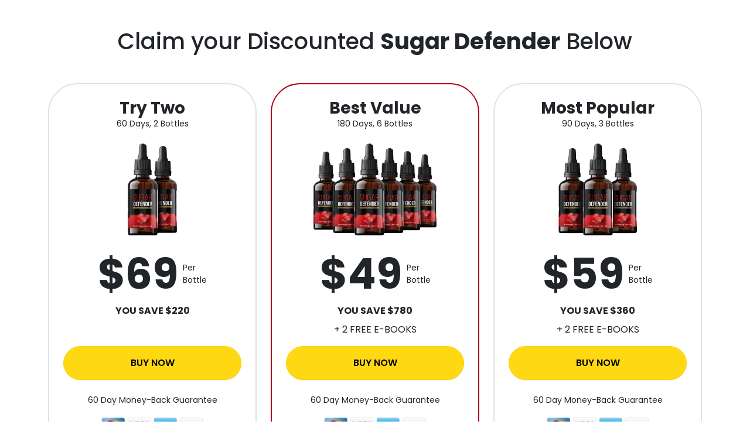

--- FILE ---
content_type: text/html; charset=UTF-8
request_url: https://sugardefender24.com/b/order-now.php?aff_id=23415
body_size: 13087
content:

<!DOCTYPE html>
<html lang="en">
<head>
    <meta charset="utf-8">
    <meta name="viewport" content="width=device-width, initial-scale=1.0">
    <title>Sugar Defender</title>
    <meta name="description" content="This advanced blend of 24 proven ingredients supports healthy glucose levels and natural weight loss">
    <link rel="apple-touch-icon" sizes="180x180" href="/apple-touch-icon.png">
    <link rel="icon" type="image/png" sizes="32x32" href="/favicon-32x32.png">
    <link rel="icon" type="image/png" sizes="16x16" href="/favicon-16x16.png">
    <link rel="manifest" href="/site.webmanifest">
    <link rel="stylesheet" href="/assets/bootstrap/bootstrap.min.css">
    <link rel="stylesheet" href="/assets/css/style.css">

        <!-- Global site tag (gtag.js) - Google Analytics -->
<script async src="https://www.googletagmanager.com/gtag/js?id=G-V9Y9DC7E5H"></script>
<script>
	window.dataLayer = window.dataLayer || [];
	function gtag(){dataLayer.push(arguments);}
	gtag('js', new Date());
	gtag('config', 'G-V9Y9DC7E5H', {});

	window.ga = window.ga || {};

	// config EPC log API
	ga.log = '/epc.php';

	ga.detectAffiliateId = function() {
		const urlParams = new URLSearchParams(window.location.search);
		const path = window.location.pathname;
		if (path.startsWith('/b/')) {
			return urlParams.get('aff_id') || null;
		} else if (path.startsWith('/c/')) {
			return urlParams.get('hop') || null;
		}
		return null;
	}

	ga.setupCustomEventParamsFromCookie = function() {
		const cookie_to_ga = {
			aid: 'affiliate_id',
			domain: 'entry_domain',
			ref: 'initial_referer',
		};
		Object.keys(cookie_to_ga).forEach(function(key) {
			let fullKey = ga.uniqid + '_' + key;
			let cookieValue = ga.getCookie(fullKey);
			if (cookieValue) {
				ga[cookie_to_ga[key]] = cookieValue;
			}
		});
	}

	ga.getCustomEventParams = function() {
		const params = {
			affiliate_id: ga.affiliate_id || null,
			entry_domain: ga.entry_domain || null,
			initial_referer: ga.initial_referer || null
		};
		// Remove keys with null values
		Object.keys(params).forEach(key => {
			if (params[key] === null) {
				delete params[key];
			}
		});
		return params;
	}

	ga.getCrossDomainTrackingCookies = function (returnEncoded = false) {
		const cookieKeys = [
			'sku',
			'price',
			'url',
			'query',
			'type',
			'aid',
			'ref',
			'domain',
		];
		let existingCookies = {
			ga_uniqid: ga.uniqid
		};
		cookieKeys.forEach(function(key) {
			let fullKey = ga.uniqid + '_' + key;
			let cookieValue = ga.getCookie(fullKey);
			if (cookieValue) {
				existingCookies[key] = cookieValue;
			}
		});

		if (returnEncoded) {
			try {
				return btoa(JSON.stringify(ga.getCrossDomainTrackingCookies()))
			} catch (error) {
				return null;
			}
		}

		return existingCookies;
	};

	ga.setupCrossDomainTracking = function() {
		if (typeof cross_domain_tracking === 'undefined' || !cross_domain_tracking) {
			return;
		}
		try {
			const tracking_cookies_json = JSON.parse(cross_domain_tracking);
			const ga_uniqid = tracking_cookies_json.ga_uniqid;
			if (!ga_uniqid || ga.getCookie('ga_uniqid') === ga_uniqid) {
				return;
			}
			ga.setCookie('ga_uniqid', ga_uniqid, 3);
			delete tracking_cookies_json.ga_uniqid;
			for (let key in tracking_cookies_json) {
				if (tracking_cookies_json.hasOwnProperty(key)) {
					let value = tracking_cookies_json[key];
					ga.setCookie(ga_uniqid + '_' + key, value, 3);
				}
			}
		} catch (error) {
			console.error('Unable to parse tracking cookies JSON', error);
		}
	}

	ga.setCookie = function (name, value, days) {
		var expires = "";
		if (days) {
			var date = new Date();
			date.setTime(date.getTime() + (days * 24 * 60 * 60 * 1000));
			expires = "; expires=" + date.toUTCString();
		}
		document.cookie = name + "=" + (value || "") + expires + "; path=/";
	}

	ga.getCookie = function (name) {
		var nameEQ = name + "=";
		var ca = document.cookie.split(';');
		for (var i = 0; i < ca.length; i++) {
			var c = ca[i];
			while (c.charAt(0) == ' ') c = c.substring(1, c.length);
			if (c.indexOf(nameEQ) == 0)
				return c.substring(nameEQ.length, c.length);
		}
		return null;
	}

	ga.logPurchase = function (uniqid, sku, price, url, query, type){
		// JSON data to send
		host = window.location.hostname;
		const $data = {
			uniqid: uniqid,
			action: "purchase",
			url: url,
			type: type,
			sku: sku,
			price: price,
			host: host
		};
		navigator.sendBeacon(ga.log, JSON.stringify($data));
	}

	ga.logBeginCheckout = function (uniqid, sku, url, query){
		// JSON data to send
		host = window.location.hostname;
		const $data = {
			uniqid: uniqid,
			action: "begin_checkout",
			sku: sku,
			url: url,
			query: query,
			host: host
		};
		navigator.sendBeacon(ga.log, JSON.stringify($data));
	}

	ga.ViewItem = function ($itemSKU,$itemValue){
		gtag("event", "view_item", {
			currency: "USD",
			value: $itemValue,
			items: [
				{
					item_id: $itemSKU,
					item_name: "Sugar Defender (" + $itemSKU + ")",
				}],
			...ga.getCustomEventParams()
		});
		console.log("GA4 Track View Item", $itemSKU, $itemValue);
	}

	ga.BeginCheckout = function ($itemSKU,$itemValue){
		gtag("event", "begin_checkout", {
			currency: "USD",
			value: $itemValue,
			items: [
				{
					item_id: $itemSKU,
					item_name: "Sugar Defender (" + $itemSKU + ")",
					quantity: 1,
					price: $itemValue
				}],
			...ga.getCustomEventParams()
		});
		console.log("GA4 Track Begin Checkout", $itemSKU, $itemValue);
	}

	ga.Purchase = function ($order,$itemSKU,$itemValue,$url = false){

		$url = $url || window.location.pathname + encodeURIComponent(window.location.search);

		gtag("event", "purchase", {
			currency: "USD",
			transaction_id: $order,
			value: $itemValue,
			page_location: $url,
			items: [
				{
					item_id: $itemSKU,
					item_name: "Sugar Defender (" + $itemSKU + ")",
					quantity: 1,
					price: $itemValue
				}],
			...ga.getCustomEventParams()
		});

		if(typeof customTracker === 'function'){
			customTracker($order, $itemSKU, $itemValue);
		}

		console.log("GA4 Track Purchase", $order, $itemSKU, $itemValue);
	}

	ga.waitFor = function (variableName, callback) {
		if (typeof ga[variableName] !== 'undefined' && ga[variableName] !== null) {
			callback();
		} else {
			setTimeout(function() {
				ga.waitFor(variableName, callback);
			}, 100);
		}
	}

	document.addEventListener("DOMContentLoaded", function () {
				ga.uniqid = Math.floor(Math.random() * 100000) + Date.now().toString();
		// log visits for Earning per Click computing
		ga.url = window.location.pathname;
		ga.query = encodeURIComponent(window.location.search || '');
		ga.affiliate_id = ga.detectAffiliateId();
		ga.initial_referer = document.referrer;
		ga.entry_domain = window.location.hostname;

		// ga.logVisit;
		ga.setCookie('ga_uniqid', ga.uniqid, 3);

				ga.ViewItem("SDF02", 138);
				ga.ViewItem("SDF06", 294);
				ga.ViewItem("SDF03", 177);
		
		ga.buttons = document.getElementsByClassName('addToCart');
		for(var i = 0; i < ga.buttons.length; i++) {
			ga.buttons[i].addEventListener('click', (e)  => {
				ga.BeginCheckout(e.target.dataset.sku, e.target.dataset.price);
				ga.setCookie(ga.uniqid + '_sku', e.target.dataset.sku, 3);
				ga.setCookie(ga.uniqid + '_price', e.target.dataset.price, 3);
				ga.setCookie(ga.uniqid + '_type', "bank", 3);
				ga.setCookie(ga.uniqid + '_url', ga.url, 3);
				ga.setCookie(ga.uniqid + '_query', ga.query, 3);
				ga.setCookie(ga.uniqid + '_aid', ga.affiliate_id, 3);
				ga.setCookie(ga.uniqid + '_ref', ga.initial_referer, 3);
				ga.setCookie(ga.uniqid + '_domain', ga.entry_domain, 3);

				ga.logBeginCheckout(ga.uniqid, e.target.dataset.sku, window.location.pathname, encodeURIComponent(window.location.search));

				try {
					let encodedTrackingCookies = ga.getCrossDomainTrackingCookies(true);
					let anchorElement = (e.target.tagName.toLowerCase() === 'a') ? e.target : e.target.closest('a');
					if (anchorElement) {
						let currentHref = anchorElement.getAttribute('href');
						if (currentHref) {
							let url = new URL(currentHref);
							url.searchParams.set('etc', encodedTrackingCookies);
							anchorElement.setAttribute('href', url);
						}
					}
				} catch (error) {
					console.error('Error on setting cross domain tracking anchor params', error);
				}

				if(typeof window[e.target.dataset.callback] === 'function'){
					window[e.target.dataset.callback](e);
				}
			}, false);
		}
		
			});
</script>
              <script src='//cbtb.clickbank.net/?vendor=sugardef' type="text/javascript"></script>
    <link rel="stylesheet" href="/assets/css/flip-price-boxes.css">

    
  




  


  
</head>
<body data-disable-user-interaction>
        
<section class="py-5">
        <div class="container">
            <div class="row">
                <div class="col-12 text-center">
                    <!-- <h1 class="heading-2 mb-5">Claim your Discounted <span class="fw-bold">Sugar Defender</span> Below <br> While Stock Lasts</h1> -->
                    <h1 class="heading-2 mb-5">Claim your Discounted <span class="fw-bold">Sugar Defender</span> Below</h1>
                                    </div>
            </div>
            <div class="row">
        <div class="col-12 col-md-4 mb-4 mb-md-0 order-3 order-md-1">
        <div class="theme-border-radius border border-2 border-gray text-center p-4">
            <h3 class="mb-0 fw-bold">Try Two</h3>
            <p class="small mb-0">60 Days, 2 Bottles</p>
            <div class="col-9 mx-auto py-3">
                <picture>
                    <source srcset="/assets/img/SUGARDEFENDERx2-500px.webp" type="image/webp">
                    <img src="/assets/img/SUGARDEFENDERx2-500px.png" alt="Sugar Defender 2 Bottle" class="img-fluid">
                </picture>
            </div>
            <div class="d-flex justify-content-center align-items-center">
                <h4 class="display-2 fw-bold">$69</h4>
                <div class="ms-2 pb-2 small">
                    <span class="d-block text-start">Per</span>
                    <span class="d-block text-start">Bottle</span>
                </div>
            </div>
            
            <p class="fw-bold mb-2">YOU SAVE $220</p>
            <p class="text-white d-none d-md-block">No bonuses</p>
            <div class="col-12 text-center mb-4">
                <a 
                    class="cta addToCart btn-new btn-primary-new d-block px-0" 
                    data-sku = "SDF02"
                    data-price = "138"
                    data-link-type = "vsl-cta"
                    data-link-index = "2"
                    data-callback = "ctaEvents"
                    href="https://sugardef.pay.clickbank.net/?cbitems=11&cbfid=55480&template=two&exitoffer=exit" 
                    target="_blank"
                >Buy Now</a>    
            </div>
            <p class="small mb-3">60 Day Money-Back Guarantee</p>
            <div class="col-7 mx-auto mb-3">
                <picture>
                    <source srcset="/assets/img/cards.webp" type="image/webp">
                    <img src="/assets/img/cards.png" alt="Card" class="img-fluid">
                </picture> 
            </div>
            <p class="mb-1">TOTAL:  <span class="text-decoration-line-through">$358</span> <span class="fw-bold">$138</span></p>
            <p class="fw-bold mb-0">+ SHIPPING</p>
        </div>
    </div>
        <div class="col-12 col-md-4 mb-4 mb-md-0 order-1 order-md-2">
        <div class="theme-border-radius border-primary-new text-center p-4">
            <h3 class="mb-0 fw-bold">Best Value</h3>
            <p class="small mb-0">180 Days, 6 Bottles</p>
            <div class="col-9 mx-auto py-3">
                <picture>
                    <source srcset="/assets/img/SUGARDEFENDERx6-500px.webp" type="image/webp">
                    <img src="/assets/img/SUGARDEFENDERx6-500px.png" alt="Sugar Defender 6 Bottle" class="img-fluid">
                </picture> 
            </div>
            <div class="d-flex justify-content-center align-items-center">
                <h4 class="display-2 fw-bold">$49</h4>
                <div class="ms-2 pb-2 small">
                    <span class="d-block text-start">Per</span>
                    <span class="d-block text-start">Bottle</span>
                </div>
            </div>
            
            <p class="fw-bold mb-2">YOU SAVE $780</p>
            <p>+ 2 FREE E-BOOKS</p>
            <div class="col-12 text-center mb-4">
                <a 
                    class="cta addToCart btn-new btn-primary-new d-block px-0" 
                    data-sku = "SDF06"
                    data-price = "294"
                    data-link-type = "vsl-cta"
                    data-link-index = "6"
                    data-callback = "ctaEvents"
                    href="https://sugardef.pay.clickbank.net/?cbitems=3&cbfid=57583&template=six&exitoffer=exit" 
                    target="_blank"
                >Buy Now</a>                
            </div>
            <p class="small mb-3">60 Day Money-Back Guarantee</p>
            <div class="col-7 mx-auto mb-3">
                <picture>
                    <source srcset="/assets/img/cards.webp" type="image/webp">
                    <img src="/assets/img/cards.png" alt="Card" class="img-fluid">
                </picture> 
            </div>
            <p class="mb-1">TOTAL: <span class="text-decoration-line-through">$1074</span> <span class="fw-bold">$294</span></p>
            <p class="fw-bold mb-0">+ FREE US SHIPPING</p>
        </div>
    </div>
        <div class="col-12 col-md-4 mb-4 mb-md-0 order-2 order-md-3">
        <div class="theme-border-radius h-100 border border-2 border-gray text-center p-4">
            <h3 class="mb-0 fw-bold">Most Popular</h3>
            <p class="small mb-0">90 Days, 3 Bottles</p>
            <div class="col-9 mx-auto py-3">
                <picture>
                    <source srcset="/assets/img/SUGARDEFENDERx3-500px.webp" type="image/webp">
                    <img src="/assets/img/SUGARDEFENDERx3-500px.png" alt="Sugar Defender 3 Bottle" class="img-fluid">
                </picture> 
            </div>
            <div class="d-flex justify-content-center align-items-center">
                <h4 class="display-2 fw-bold">$59</h4>
                <div class="ms-2 pb-2 small">
                    <span class="d-block text-start">Per</span>
                    <span class="d-block text-start">Bottle</span>
                </div>
            </div>
            
            <p class="fw-bold mb-2">YOU SAVE $360</p>
            <p>+ 2 FREE E-BOOKS</p>
            <div class="col-12 text-center mb-4">
                <a 
                    class="cta addToCart btn-new btn-primary-new d-block px-0" 
                    data-sku = "SDF03"
                    data-price = "177"
                    data-link-type = "vsl-cta"
                    data-link-index = "3"
                    data-callback = "ctaEvents"
                    href="https://sugardef.pay.clickbank.net/?cbitems=2&cbfid=55479&template=three&exitoffer=exit" 
                    target="_blank"
                >Buy Now</a> 
            </div>
            <p class="small mb-3">60 Day Money-Back Guarantee</p>
            <div class="col-7 mx-auto mb-3">
                <picture>
                    <source srcset="/assets/img/cards.webp" type="image/webp">
                    <img src="/assets/img/cards.png" alt="Card" class="img-fluid">
                </picture> 
            </div>
            <p class="mb-1">TOTAL: <span class="text-decoration-line-through">$537</span> <span class="fw-bold">$177</span></p>
            <p class="fw-bold mb-0">+ FREE US SHIPPING</p>  
        </div>
    </div>
    <div class="col-12 text-center mt-sm-3 order-4">
        <p>Our customers say <span class="fw-bold me-2">4.98/5</span> <img src="/assets/img/stars.png" alt="Stars" class="img-fluid pb-2"> <span class="ms-2">based on 2000+ reviews</span></p>
        <div><a href="#reviews" class="text-dark">View Reviews</a> | <a href="#faqs" class="text-dark">View FAQ’s</a></div>
    </div>
</div>        </div>
    </section>

    <section class="py-sm-5">
        <div class="container">
            <div class="row">
                <div class="col-12 col-sm-10 mx-auto text-center">
                    <div class="bg-light theme-border-radius p-4 p-md-5">
                        <h2 class="heading-2 mb-5">The #1 Rated Blood Sugar Formula</h2>
                                                <p>Sugar Defender has helped thousands safely assist their blood sugar and drop pounds... <br>Quickly, easily and from home.</p>
                        <p>Despite this, I fully understand if you're still uncertain. So to take the risk out of ordering...</p>
                        <p class="mb-5">Every bottle of Sugar Defender comes with a full 60-day guarantee. You can try it out and see its support effect on your blood sugar with absolutely no-risk whatsoever!</p>
                        <p class="fw-semibold fs-5 fst-italic">Tom Green Creator, Sugar Defender</p>
                        <div class="col-5 mx-auto">
                            <picture class="img-fluid">
                                <source srcset="/assets/img/signature.webp" type="image/webp">
                                <img src="/assets/img/signature.png" alt="Signature" class="img-fluid">
                            </picture>
                        </div>
                    </div>
                    
                </div>
            </div>
        </div>
    </section>

    <section class="py-5">
        <div class="container">
            <div class="row">
                <div class="col-12">
                    <div class="theme-border-radius blue-dark-bg text-white p-4 p-md-5">
                        <div class="col-12 col-sm-10 col-md-8 mx-auto py-5">
                            <h2 class="heading-2 text-center mb-5">Order 6 Bottles Or 3 Bottles And Get <span class="fw-bold">2 Free Bonuses</span>!</h2>
                            <div class="theme-border-radius-sm blue-light-bg d-md-flex p-4 p-md-5 mb-4 align-items-center">
                                <div class="col-5 col-md-3 mx-auto mb-4 mb-md-0">
                                    <picture class="img-fluid">
                                        <source 
                                            media="(min-width: 500px)" 
                                            srcset="/assets/img/book1.jpg">
                                        <source
                                            srcset="/assets/img/book1-m.jpg">
                                        <img 
                                            srcset="/assets/img/book1-m.jpg 200w, /assets/img/book1.jpg 600w" 
                                            sizes="(max-width: 500px) 200px, 600px"
                                            src="/assets/img/book1.jpg"
                                            alt="Free Bonus Ultimate Tea Remedies"
                                            class="img-fluid theme-border-radius-sm">                                    </picture>
                                </div>
                                <div class="col-9 mx-auto ps-md-5 text-center text-md-start">
                                    <h3 class="heading-3">Free Bonus #1</h3>
                                    <p class="heading-4">The Ultimate Tea Remedies</p>
                                    <p class="small mb-0">(instant download)</p>
                                </div>
                            </div>
                            <div class="theme-border-radius-sm blue-light-bg d-md-flex p-4 p-md-5 align-items-center">
                                <div class="col-5 col-md-3 mx-auto mb-4 mb-md-0">
                                    <picture class="img-fluid">
                                        <source 
                                            media="(min-width: 500px)" 
                                            srcset="/assets/img/book2.jpg">
                                        <source
                                            srcset="/assets/img/book2-m.jpg">
                                        <img 
                                            srcset="/assets/img/book2-m.jpg 200w, /assets/img/book2.jpg 600w" 
                                            sizes="(max-width: 500px) 200px, 600px"
                                            src="/assets/img/book2.jpg"
                                            alt="Free Bonus Learn How to Manage Diabetes"
                                            class="img-fluid theme-border-radius-sm">
                                    </picture>
                                </div>
                                <div class="col-9 mx-auto ps-md-5 text-center text-md-start">
                                    <h3 class="heading-3">Free Bonus #2</h3>
                                    <p class="heading-4">Learn How to Manage Diabetes</p>
                                    <p class="small mb-0">(instant download)</p>
                                </div>
                            </div>
                            <div class="text-center mt-4 mt-sm-5"><a href="#prices-2" class="btn-new btn-primary-new d-block d-sm-inline-block">Order Now</a></div>
                        </div>
                    </div>
                </div>
            </div>
        </div>
    </section>

    <section class="py-sm-5">
        <div class="container">
            <div class="row">
                <div class="col-12 col-sm-10 mx-auto text-center">
                    <h2 class="heading-2 mb-4 mb-sm-5">Inside Every <span class="fw-bold">Sugar Defender</span> Drop You'll Find:</h2>
                    <p class="mb-5">8 Carefully-Selected Ingredients That Support Healthy Blood Sugar Levels, Including:</p>
                </div>

                <div class="col-12 col-xl-10 mx-auto text-center">
                    <div class="row justify-content-center">
                        <div class="col-6 col-sm-4 col-lg-3 mb-5">
                            <div class="bg-light theme-border-radius p-2-5">
                                <img src="/assets/img/i-eleuthero.jpg" alt="Eleuthero" class="img-fluid theme-border-radius-sm">
                            </div>
                            <p class="fw-bold heading-4 my-1">Eleuthero</p>
                            <p class="mb-0 small">Increases Energy and Reduces Fatigue</p>
                        </div>
                        <div class="col-6 col-sm-4 col-lg-3 mb-5">
                            <div class="bg-light theme-border-radius p-2-5">
                                <img src="/assets/img/i-coleus.jpg" alt="Coleus" class="img-fluid theme-border-radius-sm">
                            </div>
                            <p class="fw-bold heading-4 my-1">Coleus</p>
                            <p class="mb-0 small">Fat Burning Aid</p>
                        </div>
                        <div class="col-6 col-sm-4 col-lg-3 mb-5">
                            <div class="bg-light theme-border-radius p-2-5">
                                <img src="/assets/img/i-maca-root.jpg" alt="Maca Root" class="img-fluid theme-border-radius-sm">
                            </div>
                            <p class="fw-bold heading-4 my-1">Maca Root</p>
                            <p class="mb-0 small">Boosts Your Energy</p>
                        </div>
                        <div class="col-6 col-sm-4 col-lg-3 mb-5">
                            <div class="bg-light theme-border-radius p-2-5">
                                <img src="/assets/img/i-african-mango.jpg" alt="African Mango" class="img-fluid theme-border-radius-sm">
                            </div>
                            <p class="fw-bold heading-4 my-1">African Mango</p>
                            <p class="mb-0 small">Fat Burning Agent</p>
                        </div>
                        <div class="col-6 col-sm-4 col-lg-3 mb-5 mb-lg-0">
                            <div class="bg-light theme-border-radius p-2-5">
                                <img src="/assets/img/i-guarana.jpg" alt="Guarana" class="img-fluid theme-border-radius-sm">
                            </div>
                            <p class="fw-bold heading-4 my-1">Guarana</p>
                            <p class="mb-0 small">Stimulates Your Metabolism</p>
                        </div>
                        <div class="col-6 col-sm-4 col-lg-3 mb-5 mb-lg-0">
                            <div class="bg-light theme-border-radius p-2-5">
                                <img src="/assets/img/i-gymnema.jpg" alt="Gymnema" class="img-fluid theme-border-radius-sm">
                            </div>
                            <p class="fw-bold heading-4 my-1">Gymnema</p>
                            <p class="mb-0 small">Supports Healthy Heart & Blood Sugar</p>
                        </div>
                        <div class="col-6 col-sm-4 col-lg-3">
                            <div class="bg-light theme-border-radius p-2-5">
                                <img src="/assets/img/i-ginseng-root.jpg" alt="Ginseng" class="img-fluid theme-border-radius-sm">
                            </div>
                            <p class="fw-bold heading-4 my-1">Ginseng</p>
                            <p class="mb-0 small">Supports Healthy Blood Glucose</p>
                        </div>
                        <div class="col-6 col-sm-4 col-lg-3">
                            <div class="bg-light theme-border-radius p-2-5">
                                <img src="/assets/img/i-chromium-picolinate.jpg" alt="Chromium" class="img-fluid theme-border-radius-sm">
                            </div>
                            <p class="fw-bold heading-4 my-1">Chromium</p>
                            <p class="mb-0 small">Controls Blood Glucose Levels</p>
                        </div>
                    </div>
                </div>
            </div>
        </div>
    </section>

    <section class="py-5">
        <div class="container">
            <div class="row">
                <div class="col-12">
                    <div class="theme-border-radius red-gradient-bg text-white d-md-flex p-4 p-sm-5 align-items-center d-flex flex-wrap">
                        <div class="col-12 col-md-7 order-2 order-md-1 px-lg-5 text-center text-md-start">
                            <h2 class="heading-3 mb-4">Every 6 Bottles Order <br> Gets FREE Shipping Too!</h2>
                            <p>*96% Of Customers Order 6 Bottles (Our Recommended Option)</p>
                            <p>60-Day Money Back Guarantee 100% Satisfaction Guaranteed</p>
                            <div class="mt-4 mt-sm-5"><a href="#prices-2" class="btn-new btn-primary-new d-block d-sm-inline-block">Order Now</a></div>
                       </div>
                       <div class="col-12 col-md-5 mx-auto order-1 order-md-2 mb-4 mb-md-0 px-lg-5">
                            <picture class="img-fluid">
                                <source 
                                    media="(min-width: 500px)" 
                                    srcset="/assets/img/1bottle-fruits.webp"
                                    type="image/webp">
                                <source
                                    srcset="/assets/img/1bottle-fruits-m.webp"
                                    type="image/webp">
                                <source 
                                    media="(min-width: 500px)" 
                                    srcset="/assets/img/1bottle-fruits.png"
                                    type="image/png">
                                <source
                                    srcset="/assets/img/1bottle-fruits-m.png"
                                    type="image/png">
                                <img 
                                    srcset="/assets/img/1bottle-fruits-m.png 500w, /assets/img/1bottle-fruits.png 800w" 
                                    sizes="(max-width: 500px) 500px, 800px"
                                    src="/assets/img/1bottle-fruits.png"
                                    alt="1 Bottles of Sugar Defender with fruits"
                                    class="img-fluid">
                            </picture>
                        </div>
                    </div>
                </div>
            </div>
        </div>
    </section>

    <section id="reviews" class="py-sm-5">
        <div class="container">
            <div class="row">
                <div class="col-12 col-sm-10 mx-auto">
                    <h2 class="text-center heading-2 mb-5">Real Customers <br> Real Life Changing Results</h2>
                </div>
                <div class="col-12 col-sm-10 mx-auto d-flex flex-wrap mb-5">
                    <div class="col-6 col-md-3 px-1 mb-2 mb-md-0">
                        <picture class="img-fluid">
                            <source media="(min-width: 500px)" srcset="/assets/img/person5.jpg">
                            <img src="/assets/img/person5-m.jpg" alt="Person Holding Sugar Defender" class="img-fluid theme-border-radius">
                        </picture>
                    </div>
                    <div class="col-6 col-md-3 px-1 mb-2 mb-md-0">
                        <picture class="img-fluid">
                            <source media="(min-width: 500px)" srcset="/assets/img/person1.jpg">
                            <img src="/assets/img/person1-m.jpg" alt="Person 2 Holding Sugar Defender" class="img-fluid theme-border-radius">
                        </picture>
                    </div>
                    <div class="col-6 col-md-3 px-1">
                        <picture class="img-fluid">
                            <source media="(min-width: 500px)" srcset="/assets/img/person2.jpg">
                            <img src="/assets/img/person2-m.jpg" alt="Person 3 Holding Sugar Defender" class="img-fluid theme-border-radius">
                        </picture>
                    </div>
                    <div class="col-6 col-md-3 px-1">
                        <picture class="img-fluid">
                            <source media="(min-width: 500px)" srcset="/assets/img/person4.jpg">
                            <img src="/assets/img/person4-m.jpg" alt="Person 4 Holding Sugar Defender" class="img-fluid theme-border-radius">
                        </picture>
                    </div>
                </div>
                <div class="col-12 position-relative faqs-bg pb-5">
                    <div class="col-12 col-sm-10 mx-auto mb-4 position-relative z-1 pt-5 pt-md-0">
                        <div class="bg-white theme-border-radius d-flex flex-wrap p-4 p-md-5 align-items-center text-center text-md-start">
                            <div class="col-4 mx-auto col-md-2 text-center mb-4 mb-md-0">
                                <img src="/assets/img/sean.jpg" alt="Sean Review" class="img-fluid rounded-circle">
                            </div>
                            <div class="col-12 col-md-9 ps-md-5">
                                <p class="fst-italic">“Very happy with the results. My blood sugar is stable and I have more energy. Product is great. Looked up helpful plants, vitamins and minerals and started buying them separately, but found this product and all were included!”</p>
                                <p><span class="fw-bold">Sean B.</span> - North Carolina, USA</p>
                                <p class="mb-0"><img src="/assets/img/stars.png" alt="5 Stars" class="img-fluid pb-2"> <span class="pt-1 ps-2">Verified Purchase</span></p>
                            </div>
                        </div>
                    </div>
                    <div class="col-12 col-sm-10 mx-auto mb-4 position-relative z-1">
                        <div class="bg-white theme-border-radius d-flex flex-wrap p-4 p-md-5 align-items-center text-center text-md-start">
                            <div class="col-4 mx-auto col-md-2 text-center mb-4 mb-md-0">
                                <img src="/assets/img/sabine.jpg" alt="Sabine Review" class="img-fluid rounded-circle">
                            </div>
                            <div class="col-12 col-md-9 ps-md-5">
                                <p class="fst-italic">“I really like this product! I've been taking another blood sugar support product for several years that is much more expensive and I thought I'd give this a try. Works just as well as the more expensive but yes, for less cost!! Thank you!”</p>
                                <p><span class="fw-bold">Sabine S.</span> - Arizona, USA</p>
                                <p class="mb-0"><img src="/assets/img/stars.png" alt="5 Stars" class="img-fluid pb-2"> <span class="pt-1 ps-2">Verified Purchase</span></p>
                            </div>
                        </div>
                    </div>
                    <!-- <div class="col-12 col-sm-10 mx-auto mb-4 position-relative z-1">
                        <div class="bg-white theme-border-radius d-flex flex-wrap p-4 p-md-5 align-items-center text-center text-md-start">
                            <div class="col-4 mx-auto col-md-2 text-center mb-4 mb-md-0">
                                <img src="/assets/img/sabine.jpg" alt="sabine Review" class="img-fluid rounded-circle">
                            </div>
                            <div class="col-12 col-md-9 ps-md-5">
                                <p class="fst-italic">“I give this supplement 5 stars. It does everything it claims to do! My sugar is down from 200's plus to 123 to 140 I have lost 6 pounds without even really trying or changing my diet! Now, If I watch my diet and sugar, I see myself possibly lowering my sugar enough to get off prescription sugar meds... I have been taking this supplement for a little over a month. I love it! I have tried so many supplements and they did not work. This one does!!!”</p>
                                <p><span class="fw-bold">Sabine G.</span> - Texas, USA</p>
                                <p class="mb-0"><img src="/assets/img/stars.png" alt="5 Stars" class="img-fluid pb-2"> <span class="pt-1 ps-2">Verified Purchase</span></p>
                            </div>
                        </div>
                    </div> -->
                    <!-- <div class="col-12 col-sm-10 mx-auto position-relative z-1 mb-md-5">
                        <div class="bg-white theme-border-radius d-flex flex-wrap p-4 p-md-5 align-items-center text-center text-md-start">
                            <div class="col-4 mx-auto col-md-2 text-center mb-4 mb-md-0">
                                <img src="/assets/img/robert.jpg" alt="robert Review" class="img-fluid rounded-circle">
                            </div>
                            <div class="col-12 col-md-9 ps-md-5">
                                <p class="fst-italic">“ I have tried this for almost 3 months already. It worked!!! It did lower my blood sugars. And it's a great value as I have tried another product that costs more than twice and did not work as well as this Sugar Defender herbal supplement. Recommend!”</p>
                                <p><span class="fw-bold">Robert B.</span> - California, USA</p>
                                <p class="mb-0"><img src="/assets/img/stars.png" alt="5 Stars" class="img-fluid pb-2"> <span class="pt-1 ps-2">Verified Purchase</span></p>
                            </div>
                        </div>
                    </div> -->
                </div>
            </div>
        </div>
    </section>

    <section id="prices-2" class="py-5">
        <div class="container">
            <div class="row">
                <div class="col-12 text-center">
                    <!-- <h2 class="heading-2 mb-5">Take advantage of this limited offer to stock up on <span class="fw-bold">Sugar Defender</span> while supplies last!</h2> -->                    
                    <h1 class="heading-2 mb-5">Claim your Discounted <span class="fw-bold">Sugar Defender</span> Below</h1>

                                    </div>
            </div>
            <!-- <div class="row">
        <div class="col-12 col-md-4 mb-4 mb-md-0 order-3 order-md-1">
        <div class="theme-border-radius border border-2 border-gray text-center p-4">
            <h3 class="mb-0 fw-bold">Try Two</h3>
            <p class="small mb-0">60 Days, 2 Bottles</p>
            <div class="col-9 mx-auto py-3">
                <picture>
                    <source srcset="/assets/img/SUGARDEFENDERx1-500px.webp" type="image/webp">
                    <img src="/assets/img/SUGARDEFENDERx1-500px.png" alt="Sugar Defender 1 Bottle" class="img-fluid">
                </picture>
            </div>
            <div class="d-flex justify-content-center align-items-center">
                <h4 class="display-2 fw-bold">$69</h4>
                <div class="ms-2 pb-2 small">
                    <span class="d-block text-start">Per</span>
                    <span class="d-block text-start">Bottle</span>
                </div>
            </div>
            
            <p class="fw-bold mb-2">YOU SAVE $220</p>
            <p class="text-white d-none d-md-block">No bonuses</p>
            <div class="col-12 text-center mb-4">
                <a 
                    class="cta addToCart btn-new btn-primary-new d-block px-0" 
                    data-sku = "SDF02"
                    data-price = "138"
                    data-link-type = "vsl-cta"
                    data-link-index = "2"
                    data-callback = "ctaEvents"
                    href="https://sugardef.pay.clickbank.net/?cbitems=11&cbfid=55480&template=two&exitoffer=exit" 
                    target="_blank"
                >Add to cart</a>    
            </div>
            <p class="small mb-3">60 Day Money-Back Guarantee</p>
            <div class="col-7 mx-auto mb-3">
                <picture>
                    <source srcset="/assets/img/cards.webp" type="image/webp">
                    <img src="/assets/img/cards.png" alt="Card" class="img-fluid">
                </picture> 
            </div>
            <p class="mb-1">TOTAL: <span class="fw-bold">$138</span></p>
            <p class="fw-bold mb-0">+ SHIPPING</p>
        </div>
    </div>
        <div class="col-12 col-md-4 mb-4 mb-md-0 order-1 order-md-2">
        <div class="theme-border-radius border-primary-new text-center p-4">
            <h3 class="mb-0 fw-bold">Best Value</h3>
            <p class="small mb-0">180 Days, 6 Bottles</p>
            <div class="col-9 mx-auto py-3">
                <picture>
                    <source srcset="/assets/img/SUGARDEFENDERx6-500px.webp" type="image/webp">
                    <img src="/assets/img/SUGARDEFENDERx6-500px.png" alt="Sugar Defender 6 Bottle" class="img-fluid">
                </picture> 
            </div>
            <div class="d-flex justify-content-center align-items-center">
                <h4 class="display-2 fw-bold">$49</h4>
                <div class="ms-2 pb-2 small">
                    <span class="d-block text-start">Per</span>
                    <span class="d-block text-start">Bottle</span>
                </div>
            </div>
            
            <p>+ 2 FREE E-BOOKS</p>
            <div class="col-12 text-center mb-4">
                <a 
                    class="cta addToCart btn-new btn-primary-new d-block px-0" 
                    data-sku = "SDF06"
                    data-price = "294"
                    data-link-type = "vsl-cta"
                    data-link-index = "6"
                    data-callback = "ctaEvents"
                    href="https://sugardef.pay.clickbank.net/?cbitems=3&cbfid=57583&template=six&exitoffer=exit" 
                    target="_blank"
                >Add to cart</a>                
            </div>
            <p class="small mb-3">60 Day Money-Back Guarantee</p>
            <div class="col-7 mx-auto mb-3">
                <picture>
                    <source srcset="/assets/img/cards.webp" type="image/webp">
                    <img src="/assets/img/cards.png" alt="Card" class="img-fluid">
                </picture> 
            </div>
            <p class="mb-1">TOTAL: <span class="fw-bold">$294</span></p>
            <p class="fw-bold mb-0">+ FREE US SHIPPING</p>
        </div>
    </div>
        <div class="col-12 col-md-4 mb-4 order-2 order-md-3">
        <div class="theme-border-radius border border-2 border-gray text-center p-4">
            <h3 class="mb-0 fw-bold">Most Popular</h3>
            <p class="small mb-0">90 Days, 3 Bottles</p>
            <div class="col-9 mx-auto py-3">
                <picture>
                    <source srcset="/assets/img/SUGARDEFENDERx3-500px.webp" type="image/webp">
                    <img src="/assets/img/SUGARDEFENDERx3-500px.png" alt="Sugar Defender 3 Bottle" class="img-fluid">
                </picture> 
            </div>
            <div class="d-flex justify-content-center align-items-center">
                <h4 class="display-2 fw-bold">$59</h4>
                <div class="ms-2 pb-2 small">
                    <span class="d-block text-start">Per</span>
                    <span class="d-block text-start">Bottle</span>
                </div>
            </div>
            
            <p>+ 2 FREE E-BOOKS</p>
            <div class="col-12 text-center mb-4">
                <a 
                    class="cta addToCart btn-new btn-primary-new d-block px-0" 
                    data-sku = "SDF03"
                    data-price = "177"
                    data-link-type = "vsl-cta"
                    data-link-index = "3"
                    data-callback = "ctaEvents"
                    href="https://sugardef.pay.clickbank.net/?cbitems=2&cbfid=55479&template=three&exitoffer=exit" 
                    target="_blank"
                >Add to cart</a> 
            </div>
            <p class="small mb-3">60 Day Money-Back Guarantee</p>
            <div class="col-7 mx-auto mb-3">
                <picture>
                    <source srcset="/assets/img/cards.webp" type="image/webp">
                    <img src="/assets/img/cards.png" alt="Card" class="img-fluid">
                </picture> 
            </div>
            <p class="mb-1">TOTAL: <span class="fw-bold">$177</span></p>
            <p class="fw-bold mb-0">+ FREE US SHIPPING</p>
        </div>
    </div>
    <div class="col-12 text-center mt-sm-3 order-4">
        <p>Our customers say <span class="fw-bold me-2">4.98/5</span> <img src="/assets/img/stars.png" alt="Stars" class="img-fluid pb-2"> <span class="ms-2">based on 2000+ reviews</span></p>
        <div><a href="#reviews" class="text-dark">View Reviews</a> | <a href="#faqs" class="text-dark">View FAQ’s</a></div>
    </div>
</div> -->
            <div class="row">
        <div class="col-12 col-md-4 mb-4 mb-md-0 order-3 order-md-1">
        <div class="theme-border-radius border border-2 border-gray text-center p-4">
            <h3 class="mb-0 fw-bold">Try Two</h3>
            <p class="small mb-0">60 Days, 2 Bottles</p>
            <div class="col-9 mx-auto py-3">
                <picture>
                    <source srcset="/assets/img/SUGARDEFENDERx2-500px.webp" type="image/webp">
                    <img src="/assets/img/SUGARDEFENDERx2-500px.png" alt="Sugar Defender 2 Bottle" class="img-fluid">
                </picture>
            </div>
            <div class="d-flex justify-content-center align-items-center">
                <h4 class="display-2 fw-bold">$69</h4>
                <div class="ms-2 pb-2 small">
                    <span class="d-block text-start">Per</span>
                    <span class="d-block text-start">Bottle</span>
                </div>
            </div>
            
            <p class="fw-bold mb-2">YOU SAVE $220</p>
            <p class="text-white d-none d-md-block">No bonuses</p>
            <div class="col-12 text-center mb-4">
                <a 
                    class="cta addToCart btn-new btn-primary-new d-block px-0" 
                    data-sku = "SDF02"
                    data-price = "138"
                    data-link-type = "vsl-cta"
                    data-link-index = "2"
                    data-callback = "ctaEvents"
                    href="https://sugardef.pay.clickbank.net/?cbitems=11&cbfid=55480&template=two&exitoffer=exit" 
                    target="_blank"
                >Buy Now</a>    
            </div>
            <p class="small mb-3">60 Day Money-Back Guarantee</p>
            <div class="col-7 mx-auto mb-3">
                <picture>
                    <source srcset="/assets/img/cards.webp" type="image/webp">
                    <img src="/assets/img/cards.png" alt="Card" class="img-fluid">
                </picture> 
            </div>
            <p class="mb-1">TOTAL:  <span class="text-decoration-line-through">$358</span> <span class="fw-bold">$138</span></p>
            <p class="fw-bold mb-0">+ SHIPPING</p>
        </div>
    </div>
        <div class="col-12 col-md-4 mb-4 mb-md-0 order-1 order-md-2">
        <div class="theme-border-radius border-primary-new text-center p-4">
            <h3 class="mb-0 fw-bold">Best Value</h3>
            <p class="small mb-0">180 Days, 6 Bottles</p>
            <div class="col-9 mx-auto py-3">
                <picture>
                    <source srcset="/assets/img/SUGARDEFENDERx6-500px.webp" type="image/webp">
                    <img src="/assets/img/SUGARDEFENDERx6-500px.png" alt="Sugar Defender 6 Bottle" class="img-fluid">
                </picture> 
            </div>
            <div class="d-flex justify-content-center align-items-center">
                <h4 class="display-2 fw-bold">$49</h4>
                <div class="ms-2 pb-2 small">
                    <span class="d-block text-start">Per</span>
                    <span class="d-block text-start">Bottle</span>
                </div>
            </div>
            
            <p class="fw-bold mb-2">YOU SAVE $780</p>
            <p>+ 2 FREE E-BOOKS</p>
            <div class="col-12 text-center mb-4">
                <a 
                    class="cta addToCart btn-new btn-primary-new d-block px-0" 
                    data-sku = "SDF06"
                    data-price = "294"
                    data-link-type = "vsl-cta"
                    data-link-index = "6"
                    data-callback = "ctaEvents"
                    href="https://sugardef.pay.clickbank.net/?cbitems=3&cbfid=57583&template=six&exitoffer=exit" 
                    target="_blank"
                >Buy Now</a>                
            </div>
            <p class="small mb-3">60 Day Money-Back Guarantee</p>
            <div class="col-7 mx-auto mb-3">
                <picture>
                    <source srcset="/assets/img/cards.webp" type="image/webp">
                    <img src="/assets/img/cards.png" alt="Card" class="img-fluid">
                </picture> 
            </div>
            <p class="mb-1">TOTAL: <span class="text-decoration-line-through">$1074</span> <span class="fw-bold">$294</span></p>
            <p class="fw-bold mb-0">+ FREE US SHIPPING</p>
        </div>
    </div>
        <div class="col-12 col-md-4 mb-4 mb-md-0 order-2 order-md-3">
        <div class="theme-border-radius h-100 border border-2 border-gray text-center p-4">
            <h3 class="mb-0 fw-bold">Most Popular</h3>
            <p class="small mb-0">90 Days, 3 Bottles</p>
            <div class="col-9 mx-auto py-3">
                <picture>
                    <source srcset="/assets/img/SUGARDEFENDERx3-500px.webp" type="image/webp">
                    <img src="/assets/img/SUGARDEFENDERx3-500px.png" alt="Sugar Defender 3 Bottle" class="img-fluid">
                </picture> 
            </div>
            <div class="d-flex justify-content-center align-items-center">
                <h4 class="display-2 fw-bold">$59</h4>
                <div class="ms-2 pb-2 small">
                    <span class="d-block text-start">Per</span>
                    <span class="d-block text-start">Bottle</span>
                </div>
            </div>
            
            <p class="fw-bold mb-2">YOU SAVE $360</p>
            <p>+ 2 FREE E-BOOKS</p>
            <div class="col-12 text-center mb-4">
                <a 
                    class="cta addToCart btn-new btn-primary-new d-block px-0" 
                    data-sku = "SDF03"
                    data-price = "177"
                    data-link-type = "vsl-cta"
                    data-link-index = "3"
                    data-callback = "ctaEvents"
                    href="https://sugardef.pay.clickbank.net/?cbitems=2&cbfid=55479&template=three&exitoffer=exit" 
                    target="_blank"
                >Buy Now</a> 
            </div>
            <p class="small mb-3">60 Day Money-Back Guarantee</p>
            <div class="col-7 mx-auto mb-3">
                <picture>
                    <source srcset="/assets/img/cards.webp" type="image/webp">
                    <img src="/assets/img/cards.png" alt="Card" class="img-fluid">
                </picture> 
            </div>
            <p class="mb-1">TOTAL: <span class="text-decoration-line-through">$537</span> <span class="fw-bold">$177</span></p>
            <p class="fw-bold mb-0">+ FREE US SHIPPING</p>  
        </div>
    </div>
    <div class="col-12 text-center mt-sm-3 order-4">
        <p>Our customers say <span class="fw-bold me-2">4.98/5</span> <img src="/assets/img/stars.png" alt="Stars" class="img-fluid pb-2"> <span class="ms-2">based on 2000+ reviews</span></p>
        <div><a href="#reviews" class="text-dark">View Reviews</a> | <a href="#faqs" class="text-dark">View FAQ’s</a></div>
    </div>
</div>        </div>
    </section>

    <section id="faqs" class="py-sm-5">
        <div class="container">
            <div class="row">
                <div class="col-12">
                    <div class="theme-border-radius blue-light-bg py-5">
                        <div class="col-10 mx-auto">
                            <h2 class="heading-2 mb-5 text-white text-center">Frequently Asked Questions</h2>
                        </div>
                        <div class="col-11 col-sm-10 mx-auto">
                            <div class="accordion" id="accordionFlushExample">
                                <div class="accordion-item mb-4 theme-border-radius-sm">
                                    <h2 class="accordion-header" id="flush-headingOne">
                                        <button class="accordion-button theme-border-radius-sm p-4" type="button" data-bs-toggle="collapse" data-bs-target="#flush-collapseOne" aria-expanded="false" aria-controls="flush-collapseOne">
                                        Is Sugar Defender right for Me?
                                        </button>
                                    </h2>
                                    <div id="flush-collapseOne" class="accordion-collapse collapse show" aria-labelledby="flush-headingOne" data-bs-parent="#accordionFlushExample">
                                        <div class="accordion-body p-4">Sugar Defender has provided amazing blood sugar support for men and women in their 30s, 40, 50s and even 70s. Because it was engineered based on teachings of modern science, Sugar Defender formula is very gentle yet very powerful at the same time using pure plant ingredients and natural minerals. And you can rest assured knowing it's manufactured in the United States in a state-of-the-art FDA registered and GMP certified facility, from the finest of foreign and domestic ingredients. </div>
                                    </div>
                                </div>
                                <div class="accordion-item mb-4 theme-border-radius-sm">
                                    <h2 class="accordion-header" id="flush-headingTwo">
                                        <button class="accordion-button collapsed theme-border-radius-sm p-4" type="button" data-bs-toggle="collapse" data-bs-target="#flush-collapseTwo" aria-expanded="false" aria-controls="flush-collapseTwo">
                                        What kind of results can I expect from Sugar Defender?
                                        </button>
                                    </h2>
                                    <div id="flush-collapseTwo" class="accordion-collapse collapse" aria-labelledby="flush-headingTwo" data-bs-parent="#accordionFlushExample">
                                        <div class="accordion-body p-4">Sugar Defender is a powerful and effective blood sugar support and all-day energy helper. Thousands of people enjoy taking Sugar Defender every day with great results and we have not received a single complaint yet. Once your body adapts to the ingredients you will notice less hunger, more energy and support blood sugar readings.</div>
                                    </div>
                                </div>
                                <div class="accordion-item mb-4 theme-border-radius-sm">
                                    <h2 class="accordion-header" id="flush-headingThree">
                                        <button class="accordion-button collapsed theme-border-radius-sm p-4" type="button" data-bs-toggle="collapse" data-bs-target="#flush-collapseThree" aria-expanded="false" aria-controls="flush-collapseThree">
                                        How long will it take to see results?
                                        </button>
                                    </h2>
                                    <div id="flush-collapseThree" class="accordion-collapse collapse" aria-labelledby="flush-headingThree" data-bs-parent="#accordionFlushExample">
                                        <div class="accordion-body p-4">We're all different and that's why the time it takes to see results varies. Most people start feeling a difference after the first week. In our tests, the best results come when you take Sugar Defender consistently for 3 months (or longer). Therefore, we strongly recommend you take advantage of our 3 or 6 bottle discount package.</div>
                                    </div>
                                </div>
                                <div class="accordion-item mb-4 theme-border-radius-sm">
                                    <h2 class="accordion-header" id="flush-headingFour">
                                        <button class="accordion-button collapsed theme-border-radius-sm p-4" type="button" data-bs-toggle="collapse" data-bs-target="#flush-collapseFour" aria-expanded="false" aria-controls="flush-collapseFour">
                                        What is the best way to take Sugar Defender?
                                        </button>
                                    </h2>
                                    <div id="flush-collapseFour" class="accordion-collapse collapse" aria-labelledby="flush-headingFour" data-bs-parent="#accordionFlushExample">
                                        <div class="accordion-body p-4">Take two full droppers under your tongue in the morning before breakfast... Hold the tincture under your tongue for 30 seconds before swallowing to maximize absorption. If the taste is too potent or prefer another method, dissolve two full droppers in a glass of water and drink it either in one go or split into two servings.  You will love the results and feel the difference with each drop.</div>
                                    </div>
                                </div>
                                <div class="accordion-item mb-4 theme-border-radius-sm">
                                    <h2 class="accordion-header" id="flush-headingFive">
                                        <button class="accordion-button collapsed theme-border-radius-sm p-4" type="button" data-bs-toggle="collapse" data-bs-target="#flush-collapseFive" aria-expanded="false" aria-controls="flush-collapseFive">
                                        What if Sugar Defender doesn't work for me?
                                        </button>
                                    </h2>
                                    <div id="flush-collapseFive" class="accordion-collapse collapse" aria-labelledby="flush-headingFive" data-bs-parent="#accordionFlushExample">
                                        <div class="accordion-body p-4">I demand you are enthusiastic with your purchase, not just satisfied. And you won't know until you try it! So you can use Sugar Defender for 60 days, with my "No Questions Asked 100% Money Back Guarantee". The only way to be totally convinced is to try this amazing formula and experience the results for yourself.</div>
                                    </div>
                                </div>
                                <div class="accordion-item mb-4 theme-border-radius-sm">
                                    <h2 class="accordion-header" id="flush-headingSix">
                                        <button class="accordion-button collapsed theme-border-radius-sm p-4" type="button" data-bs-toggle="collapse" data-bs-target="#flush-collapseSix" aria-expanded="false" aria-controls="flush-collapseSix">
                                        Where can I buy Sugar Defender and how quickly can I get it?
                                        </button>
                                    </h2>
                                    <div id="flush-collapseSix" class="accordion-collapse collapse" aria-labelledby="flush-headingSix" data-bs-parent="#accordionFlushExample">
                                        <div class="accordion-body p-4">To make sure you are buying the original product and to ensure the purity of ingredients please buy from the official website only. We'll ship your order directly to your home or office using a premium carrier such as FedEx or UPS. We strive to ship every order within 24 working hours and to make things easy you will receive an email with your tracking number so that you can follow your package. On average, the package will arrive at your doorstep somewhere between 5 to 10 days for domestic orders.</div>
                                    </div>
                                </div>
                                <div class="accordion-item mb-4 theme-border-radius-sm">
                                    <h2 class="accordion-header" id="flush-headingSeven">
                                        <button class="accordion-button collapsed theme-border-radius-sm p-4" type="button" data-bs-toggle="collapse" data-bs-target="#flush-collapseSeven" aria-expanded="false" aria-controls="flush-collapseSeven">
                                        Is my purchase secure? How many times will you charge my card?
                                        </button>
                                    </h2>
                                    <div id="flush-collapseSeven" class="accordion-collapse collapse" aria-labelledby="flush-headingSeven" data-bs-parent="#accordionFlushExample">
                                        <div class="accordion-body p-4">To purchase Sugar Defender you are only asked for a one time payment right on this page. There are no other future payments needed to benefit from this product. This website is highly secure. We use industry-leading technology (such as SSLs) to keep your information safe and private.</div>
                                    </div>
                                </div>
                            </div>
                        </div>
                        
                    </div>
                </div>
            </div>
        </div>
    </section>


    <section class="py-5">
        <div class="container">
            <div class="row">
                <div class="col-12">
                    <div class="d-md-flex align-items-center">
                        <div class="col-12 col-md-5 ps-4 pe-4 pe-sm-5 ps-sm-5 pe-sm-0">
                            <picture class="img-fluid">
                                <source 
                                    media="(min-width: 500px)" 
                                    srcset="/assets/img/2bootle-fruits.webp"
                                    type="image/webp">
                                <source
                                    srcset="/assets/img/2bootle-fruits-m.webp"
                                    type="image/webp">
                                <source 
                                    media="(min-width: 500px)" 
                                    srcset="/assets/img/2bootle-fruits.png"
                                    type="image/png">
                                <source
                                    srcset="/assets/img/2bootle-fruits-m.png"
                                    type="image/png">
                                <img 
                                    srcset="/assets/img/2bootle-fruits-m.png 500w, /assets/img/2bootle-fruits.png 800w" 
                                    sizes="(max-width: 500px) 500px, 800px"
                                    src="/assets/img/2bootle-fruits.png"
                                    alt="2 Bottles of Sugar Defender"
                                    class="img-fluid">
                            </picture>
                        </div>
                        <div class="col-12 col-md-7 p-4">
                            <h2 class="heading-3 mb-4">Are you suffering from constant mid-day energy crashes, infuriating brain-fog or incurable irritability?</h2>
                            <p class="mb-4">Support healthy blood sugar levels, boost your all-day natural energy, and promote your sharp thinking with the help of BLOOD SUGAR FORMULA by Sugar Defender RESEARCH! A highly effective formula, proven to help support your healthy fat-burning metabolism for perfect blood sugar!</p>
                            <div class="row mb-3">
                                <div class="col-6 col-md-4 d-flex align-items-center mb-3">
                                    <svg xmlns="http://www.w3.org/2000/svg" height="1.1em" viewBox="0 0 448 512"><!--! Font Awesome Free 6.4.2 by @fontawesome - https://fontawesome.com License - https://fontawesome.com/license (Commercial License) Copyright 2023 Fonticons, Inc. --><path d="M438.6 105.4c12.5 12.5 12.5 32.8 0 45.3l-256 256c-12.5 12.5-32.8 12.5-45.3 0l-128-128c-12.5-12.5-12.5-32.8 0-45.3s32.8-12.5 45.3 0L160 338.7 393.4 105.4c12.5-12.5 32.8-12.5 45.3 0z"/></svg>
                                    <p class="mb-0 ms-2">Natural Formula</p>
                                </div>
                                <div class="col-6 col-md-4 d-flex align-items-center mb-3">
                                    <svg xmlns="http://www.w3.org/2000/svg" height="1.1em" viewBox="0 0 448 512"><!--! Font Awesome Free 6.4.2 by @fontawesome - https://fontawesome.com License - https://fontawesome.com/license (Commercial License) Copyright 2023 Fonticons, Inc. --><path d="M438.6 105.4c12.5 12.5 12.5 32.8 0 45.3l-256 256c-12.5 12.5-32.8 12.5-45.3 0l-128-128c-12.5-12.5-12.5-32.8 0-45.3s32.8-12.5 45.3 0L160 338.7 393.4 105.4c12.5-12.5 32.8-12.5 45.3 0z"/></svg>
                                    <p class="mb-0 ms-2">Plant Ingredients</p>
                                </div>
                                <div class="col-6 col-md-4 d-flex align-items-center mb-3">
                                    <svg xmlns="http://www.w3.org/2000/svg" height="1.1em" viewBox="0 0 448 512"><!--! Font Awesome Free 6.4.2 by @fontawesome - https://fontawesome.com License - https://fontawesome.com/license (Commercial License) Copyright 2023 Fonticons, Inc. --><path d="M438.6 105.4c12.5 12.5 12.5 32.8 0 45.3l-256 256c-12.5 12.5-32.8 12.5-45.3 0l-128-128c-12.5-12.5-12.5-32.8 0-45.3s32.8-12.5 45.3 0L160 338.7 393.4 105.4c12.5-12.5 32.8-12.5 45.3 0z"/></svg>
                                    <p class="mb-0 ms-2">Non-GMO</p>
                                </div>
                                <div class="col-6 col-md-4 d-flex align-items-center mb-3">
                                    <svg xmlns="http://www.w3.org/2000/svg" height="1.1em" viewBox="0 0 448 512"><!--! Font Awesome Free 6.4.2 by @fontawesome - https://fontawesome.com License - https://fontawesome.com/license (Commercial License) Copyright 2023 Fonticons, Inc. --><path d="M438.6 105.4c12.5 12.5 12.5 32.8 0 45.3l-256 256c-12.5 12.5-32.8 12.5-45.3 0l-128-128c-12.5-12.5-12.5-32.8 0-45.3s32.8-12.5 45.3 0L160 338.7 393.4 105.4c12.5-12.5 32.8-12.5 45.3 0z"/></svg>
                                    <p class="mb-0 ms-2">Easy To Swallow</p>
                                </div>
                                <div class="col-6 col-md-4 d-flex align-items-center mb-3">
                                    <svg xmlns="http://www.w3.org/2000/svg" height="1.1em" viewBox="0 0 448 512"><!--! Font Awesome Free 6.4.2 by @fontawesome - https://fontawesome.com License - https://fontawesome.com/license (Commercial License) Copyright 2023 Fonticons, Inc. --><path d="M438.6 105.4c12.5 12.5 12.5 32.8 0 45.3l-256 256c-12.5 12.5-32.8 12.5-45.3 0l-128-128c-12.5-12.5-12.5-32.8 0-45.3s32.8-12.5 45.3 0L160 338.7 393.4 105.4c12.5-12.5 32.8-12.5 45.3 0z"/></svg>
                                    <p class="mb-0 ms-2">Non-Habit Forming</p>
                                </div>
                                <div class="col-6 col-md-4 d-flex align-items-center mb-3">
                                    <svg xmlns="http://www.w3.org/2000/svg" height="1.1em" viewBox="0 0 448 512"><!--! Font Awesome Free 6.4.2 by @fontawesome - https://fontawesome.com License - https://fontawesome.com/license (Commercial License) Copyright 2023 Fonticons, Inc. --><path d="M438.6 105.4c12.5 12.5 12.5 32.8 0 45.3l-256 256c-12.5 12.5-32.8 12.5-45.3 0l-128-128c-12.5-12.5-12.5-32.8 0-45.3s32.8-12.5 45.3 0L160 338.7 393.4 105.4c12.5-12.5 32.8-12.5 45.3 0z"/></svg>
                                    <p class="mb-0 ms-2">Natural Formula</p>
                                </div>
                            </div>
                            <div><a href="#prices-3" class="btn-new btn-primary-new d-block d-md-inline-block">Order Now</a></div>
                        </div>
                    </div>
                </div>
            </div>
        </div>
    </section>

    <section class="py-5 mt-sm-5">
        <div class="container">
            <div class="row">
                <div class="col-12">
                    <div class="theme-border-radius blue-dark-bg text-white pb-5 text-center">
                        <div class="col-4 col-sm-3 col-xl-2  mx-auto">
                            <picture>
                                <source 
                                    srcset="/assets/img/money-back.webp"
                                    type="image/webp">
                                <img src="/assets/img/money-back.png" alt="Money Back Guarantee" class="img-fluid money-back-badge">
                            </picture>
                        </div>
                        <div class="col-10 mx-auto mb-5 mt-3">
                            <h2 class="heading-2 mb-5">100% Satisfaction Guaranteed 60-Day Money Back Guarantee</h2>
                            <p>Sugar Defender comes with a 100% money back guarantee - 60 full days from your original purchase. If you're not totally and completely satisfied with our product or your results within the first 60 days simply let us know by calling our toll-free number or dropping us an email and we'll gladly give you a full refund within 48 hours of the product being returned. That's right - simply return the product, even your empty bottles, anytime within 60 days of your purchase and you'll receive a full, no-questions-asked refund (minus shipping and handling fees).</p>
                        </div>
                    </div>
                </div>
            </div>
        </div>
    </section>

    <section id="prices-3" class="py-sm-5">
        <div class="container">
            <div class="row">
                <div class="col-12 text-center">
                    <h2 class="heading-2 mb-5">Try <span class="fw-bold">Sugar Defender</span> Today <br class="d-none d-sm-block"> At Special Introductory Pricing!</h2>
                </div>
            </div>
            <div class="row">
        <div class="col-12 col-md-4 mb-4 mb-md-0 order-3 order-md-1">
        <div class="theme-border-radius border border-2 border-gray text-center p-4">
            <h3 class="mb-0 fw-bold">Try Two</h3>
            <p class="small mb-0">60 Days, 2 Bottles</p>
            <div class="col-9 mx-auto py-3">
                <picture>
                    <source srcset="/assets/img/SUGARDEFENDERx2-500px.webp" type="image/webp">
                    <img src="/assets/img/SUGARDEFENDERx2-500px.png" alt="Sugar Defender 2 Bottle" class="img-fluid">
                </picture>
            </div>
            <div class="d-flex justify-content-center align-items-center">
                <h4 class="display-2 fw-bold">$69</h4>
                <div class="ms-2 pb-2 small">
                    <span class="d-block text-start">Per</span>
                    <span class="d-block text-start">Bottle</span>
                </div>
            </div>
            
            <p class="fw-bold mb-2">YOU SAVE $220</p>
            <p class="text-white d-none d-md-block">No bonuses</p>
            <div class="col-12 text-center mb-4">
                <a 
                    class="cta addToCart btn-new btn-primary-new d-block px-0" 
                    data-sku = "SDF02"
                    data-price = "138"
                    data-link-type = "vsl-cta"
                    data-link-index = "2"
                    data-callback = "ctaEvents"
                    href="https://sugardef.pay.clickbank.net/?cbitems=11&cbfid=55480&template=two&exitoffer=exit" 
                    target="_blank"
                >Buy Now</a>    
            </div>
            <p class="small mb-3">60 Day Money-Back Guarantee</p>
            <div class="col-7 mx-auto mb-3">
                <picture>
                    <source srcset="/assets/img/cards.webp" type="image/webp">
                    <img src="/assets/img/cards.png" alt="Card" class="img-fluid">
                </picture> 
            </div>
            <p class="mb-1">TOTAL:  <span class="text-decoration-line-through">$358</span> <span class="fw-bold">$138</span></p>
            <p class="fw-bold mb-0">+ SHIPPING</p>
        </div>
    </div>
        <div class="col-12 col-md-4 mb-4 mb-md-0 order-1 order-md-2">
        <div class="theme-border-radius border-primary-new text-center p-4">
            <h3 class="mb-0 fw-bold">Best Value</h3>
            <p class="small mb-0">180 Days, 6 Bottles</p>
            <div class="col-9 mx-auto py-3">
                <picture>
                    <source srcset="/assets/img/SUGARDEFENDERx6-500px.webp" type="image/webp">
                    <img src="/assets/img/SUGARDEFENDERx6-500px.png" alt="Sugar Defender 6 Bottle" class="img-fluid">
                </picture> 
            </div>
            <div class="d-flex justify-content-center align-items-center">
                <h4 class="display-2 fw-bold">$49</h4>
                <div class="ms-2 pb-2 small">
                    <span class="d-block text-start">Per</span>
                    <span class="d-block text-start">Bottle</span>
                </div>
            </div>
            
            <p class="fw-bold mb-2">YOU SAVE $780</p>
            <p>+ 2 FREE E-BOOKS</p>
            <div class="col-12 text-center mb-4">
                <a 
                    class="cta addToCart btn-new btn-primary-new d-block px-0" 
                    data-sku = "SDF06"
                    data-price = "294"
                    data-link-type = "vsl-cta"
                    data-link-index = "6"
                    data-callback = "ctaEvents"
                    href="https://sugardef.pay.clickbank.net/?cbitems=3&cbfid=57583&template=six&exitoffer=exit" 
                    target="_blank"
                >Buy Now</a>                
            </div>
            <p class="small mb-3">60 Day Money-Back Guarantee</p>
            <div class="col-7 mx-auto mb-3">
                <picture>
                    <source srcset="/assets/img/cards.webp" type="image/webp">
                    <img src="/assets/img/cards.png" alt="Card" class="img-fluid">
                </picture> 
            </div>
            <p class="mb-1">TOTAL: <span class="text-decoration-line-through">$1074</span> <span class="fw-bold">$294</span></p>
            <p class="fw-bold mb-0">+ FREE US SHIPPING</p>
        </div>
    </div>
        <div class="col-12 col-md-4 mb-4 mb-md-0 order-2 order-md-3">
        <div class="theme-border-radius h-100 border border-2 border-gray text-center p-4">
            <h3 class="mb-0 fw-bold">Most Popular</h3>
            <p class="small mb-0">90 Days, 3 Bottles</p>
            <div class="col-9 mx-auto py-3">
                <picture>
                    <source srcset="/assets/img/SUGARDEFENDERx3-500px.webp" type="image/webp">
                    <img src="/assets/img/SUGARDEFENDERx3-500px.png" alt="Sugar Defender 3 Bottle" class="img-fluid">
                </picture> 
            </div>
            <div class="d-flex justify-content-center align-items-center">
                <h4 class="display-2 fw-bold">$59</h4>
                <div class="ms-2 pb-2 small">
                    <span class="d-block text-start">Per</span>
                    <span class="d-block text-start">Bottle</span>
                </div>
            </div>
            
            <p class="fw-bold mb-2">YOU SAVE $360</p>
            <p>+ 2 FREE E-BOOKS</p>
            <div class="col-12 text-center mb-4">
                <a 
                    class="cta addToCart btn-new btn-primary-new d-block px-0" 
                    data-sku = "SDF03"
                    data-price = "177"
                    data-link-type = "vsl-cta"
                    data-link-index = "3"
                    data-callback = "ctaEvents"
                    href="https://sugardef.pay.clickbank.net/?cbitems=2&cbfid=55479&template=three&exitoffer=exit" 
                    target="_blank"
                >Buy Now</a> 
            </div>
            <p class="small mb-3">60 Day Money-Back Guarantee</p>
            <div class="col-7 mx-auto mb-3">
                <picture>
                    <source srcset="/assets/img/cards.webp" type="image/webp">
                    <img src="/assets/img/cards.png" alt="Card" class="img-fluid">
                </picture> 
            </div>
            <p class="mb-1">TOTAL: <span class="text-decoration-line-through">$537</span> <span class="fw-bold">$177</span></p>
            <p class="fw-bold mb-0">+ FREE US SHIPPING</p>  
        </div>
    </div>
    <div class="col-12 text-center mt-sm-3 order-4">
        <p>Our customers say <span class="fw-bold me-2">4.98/5</span> <img src="/assets/img/stars.png" alt="Stars" class="img-fluid pb-2"> <span class="ms-2">based on 2000+ reviews</span></p>
        <div><a href="#reviews" class="text-dark">View Reviews</a> | <a href="#faqs" class="text-dark">View FAQ’s</a></div>
    </div>
</div>        </div>
    </section>
    <script src="/assets/js/flip-price-boxes.js"></script>       
    <section class="py-5 mb-md-5">
        <div class="container">
            <div class="row">
                <div class="col-12">
                    <h2 class="heading-2 text-center mb-4 mb-md-5">Scientific <span class="fw-bold">References</span></h2>
                </div>
                <div class="col-11 col-md-10 col-lg-8 mx-auto d-sm-flex">
                    <div class="col-sm-6"><img src="/assets/img/refs1.jpg" alt="References" class="img-fluid"></div>
                    <div class="col-sm-6"><img src="/assets/img/refs2.jpg" alt="References" class="img-fluid"></div>
                </div>
                <div class="col-12  my-3"><p class="p-3 mb-0 text-center reference-text">The company is not endorsed by, sponsored by, or affiliated with any of these organizations</p></div>
                <div class="col-12 col-sm-6">
                    <ol class="reference-text">
                        <li> Healthy behavior change and cardiovascular outcomes in newly diagnosed type 2 diabetic patients: a cohort analysis of the ADDITION-Cambridge study</li>
                        <li> Reversing Type 2 Diabetes and ongoing remission <br></li>
                        <li> Role of chromium supplementation in Indians with type 2 diabetes mellitus <br></li>
                        <li> Understanding the root causes of diabetes to develop effective therapies <br></li>
                        <li> Elevated intakes of supplemental chromium improve glucose and insulin variables in individuals with type 2 diabetes <br></li>
                        <li> Effects of short-term chromium supplementation on insulin sensitivity and body composition in overweight children: randomized, double-blind, placebo-controlled study <br></li>
                        <li> Chromium supplementation shortens QTc interval duration in patients with type 2 diabetes mellitus <br></li>
                        <li> Effect of chromium on glucose and lipid profiles in patients with type 2 diabetes; a meta-analysis review of randomized trials <br></li>
                        <li> Ginseng therapy in non-insulin-dependent diabetic patients <br></li>
                        <li> Single doses of Panax ginseng (G115) reduce blood glucose levels and improve cognitive performance during sustained mental activity <br></li>
                        <li> Effect of Korean red ginseng on arterial stiffness in subjects with hypertension <br></li>
                        <li> Yale scientists study how some insulin-producing cells survive in type 1 diabetes <br></li>
                    </ol>
                </div>
                <div class="col-12 col-sm-6">
                    <ol class="reference-text" start="13">
                        <li> Effects of oral L-carnitine supplementation on insulin sensitivity indices in response to glucose feeding in lean and overweight/obese males&nbsp;<br></li>
                        <li> Effects of Panax ginseng supplementation on muscle damage and inflammation after uphill treadmill running in humans <br></li>
                        <li> Ameliorating hypertension and insulin resistance in subjects at increased cardiovascular risk: effects of acetyl-L-carnitine therapy <br></li>
                        <li> The effects of L-carnitine supplementation on glycemic control: a systematic review and meta-analysis of randomized controlled trials <br></li>
                        <li> Pharmacokinetic and the effect of capsaicin in Capsicum frutescens on decreasing plasma glucose level <br></li>
                        <li>The effect of eight weeks of supplementation with Eleutherococcus senticosus on endurance capacity and metabolism in human <br></li>
                        <li> Effect of 2-month controlled green tea intervention on lipoprotein cholesterol, glucose, and hormone levels in healthy postmenopausal women <br></li>
                        <li>The effect of Irvingia gabonensis seeds on body weight and blood lipids of obese subjects in Cameroon<br></li>
                        <li>Acceptability, Safety, and Efficacy of Oral Administration of Extracts of Black or Red Maca (Lepidium meyenii) in Adult Human Subjects: A Randomized, Double-Blind, Placebo-Controlled Study<br></li>
                    </ol>
                </div>
                <div class="col-8 col-md-6 col-lg-4 mx-auto mt-md-4 position-relative">
                    <picture>
                        <source srcset="/assets/img/bottle-label.webp" type="image/webp">
                        <img src="/assets/img/bottle-label.jpg" alt="Bottle Label" class="img-fluid">
                    </picture>
                    <button type="button" class="modal-label" data-bs-toggle="modal" data-bs-target="#staticBackdrop">
                        <svg xmlns="http://www.w3.org/2000/svg" height="16" width="16" viewBox="0 0 512 512"><!--!Font Awesome Free 6.5.1 by @fontawesome - https://fontawesome.com License - https://fontawesome.com/license/free Copyright 2024 Fonticons, Inc.--><path d="M416 208c0 45.9-14.9 88.3-40 122.7L502.6 457.4c12.5 12.5 12.5 32.8 0 45.3s-32.8 12.5-45.3 0L330.7 376c-34.4 25.2-76.8 40-122.7 40C93.1 416 0 322.9 0 208S93.1 0 208 0S416 93.1 416 208zM208 352a144 144 0 1 0 0-288 144 144 0 1 0 0 288z"/></svg>
                    </button>
                    <div class="modal fade" id="staticBackdrop" data-bs-backdrop="static" data-bs-keyboard="false" tabindex="-1" aria-labelledby="staticBackdropLabel" aria-hidden="true">
                    <div class="modal-dialog modal-dialog-centered modal-xl">
                        <div class="modal-content">
                            <div class="text-end">
                                <button type="button" class="btn-close p-3 p-sm-4" data-bs-dismiss="modal" aria-label="Close"></button>
                            </div>
                        <div class="modal-body pt-0">
                        <picture class="d-none d-lg-block">
                                <source srcset="/assets/img/label-sugardender.webp" type="image/webp">
                                <img src="/assets/img/label-sugardender.jpg" alt="Label Sugardefender" class="img-fluid">
                            </picture>
                            <picture class="d-block d-lg-none">
                                <source srcset="/assets/img/mobile-label.webp" type="image/webp">
                                <img src="/assets/img/mobile-label.jpg" alt="Label Sugardefender" class="img-fluid">
                            </picture>
                            
                        </div>
                        </div>
                    </div>
                    </div>
                </div>
            </div>
        </div>
    </section>

        <footer class="text-center bg-dark py-md-5">
    <div class="container text-white py-5">
        <ul class="list-inline small mb-4">
            <li class="list-inline-item"><a class="link-light text-decoration-none" href="/info/contact.html" target="_blank">Contact</a></li>
            <li class="list-inline-item"><a class="link-light text-decoration-none" href="/info/terms.html" target="_blank">Terms</a></li>
            <li class="list-inline-item"><a class="link-light text-decoration-none" href="/info/privacy.html" target="_blank">Privacy</a></li>
            <li class="list-inline-item"><a class="link-light text-decoration-none" href="/info/return-policy.html" target="_blank">Return Policy</a></li>
            <li class="list-inline-item"><a class="link-light text-decoration-none" href="/info/shipping.html" target="_blank">Shipping</a></li>
            <li class="list-inline-item"><a class="link-light text-decoration-none" href="/info/disclamer.html" target="_blank">Disclaimer</a></li>
            <li class="list-inline-item"><a class="link-light text-decoration-none" href="/unsubscribe.php" target="_blank">Report Spam</a></li>
        </ul>
        <div class="row">
            <div class="col-md-10 mx-auto">
                <p class="fw-light small reference-text">✝ These statements have not been evaluated by the Food and Drug Administration. This product is not intended to diagnose, treat, cure or prevent any disease. The information provided is not intended to be, nor is, medical advice or a substitute for medical advice. If you have or suspect you have, a specific medical condition or disease, please consult your healthcare provider.</p>
                <p class="fw-light reference-text">The website's content and the product for sale is based upon the author's opinion and is provided solely on an "AS IS" and "AS AVAILABLE" basis. You should do your own research and confirm the information with other sources when searching for information regarding health issues and always review the information carefully with your professional health care provider before using any of the protocols presented on this website and/or in the product sold here. Neither ClickBank nor the author are engaged in rendering medical or similar professional services or advice via this website or in the product, and the information provided is not intended to replace medical advice offered by a physician or other licensed healthcare provider. You should not construe ClickBank's sale of this product as an endorsement by ClickBank of the views expressed herein, or any warranty or guarantee of any strategy, recommendation, treatment, action, or application of advice made by the author of the product.</p>
                <p class="fw-light reference-text">Some names and personal identifying information on this site have been changed to protect the privacy of individuals.</p>
                <p class="fw-light reference-text">ClickBank is the retailer of products on this site. CLICKBANK® is a registered trademark of Click Sales Inc., a Delaware corporation located at 1444 S. Entertainment Ave., Suite 410 Boise, ID 83709, USA and used by permission. ClickBank's role as retailer does not constitute an endorsement, approval or review of these products or any claim, statement or opinion used in promotion of these products.</p>
                <p class="fw-light reference-text">For Product Support, please contact the vendor <a class="link-on-dark" href="/cdn-cgi/l/email-protection#3f4c4a4f4f504d4b7f4c4a585e4d5b5a595a515b5a4d115c5052">here</a>.<br>For Order Support, please contact ClickBank <a class="link-on-dark" href="https://www.clkbank.com/#!/" target="blank">here</a>.</p>
            </div>
        </div>
        <div></div>
        <p class="text-muted mb-0 small">© Sugar Defender Research 2024 All Rights Reserved. </p>
    </div>
</footer>
    <script data-cfasync="false" src="/cdn-cgi/scripts/5c5dd728/cloudflare-static/email-decode.min.js"></script><script src="/assets/bootstrap/bootstrap.min.js"></script>

        
</body>
</html>


--- FILE ---
content_type: text/css
request_url: https://sugardefender24.com/assets/css/style.css
body_size: 2757
content:
@import url('https://fonts.googleapis.com/css2?family=Poppins:wght@400;500;600;700&display=swap');

:root{
    --new-primary: #B3001B;
    --new-primary-dark:  #931F1D;
    --new-blue-light: #3977a4;
    --new-blue-dark: #2A324B;
    --new-light: #E1E5EE;
    --bs-light-rgb: 225, 229, 238;
    --bs-font-sans-serif: 'Poppins', sans-serif;
}

/* Headings */

.heading-1{
    font-size: 2rem;
    font-size: min(max(2rem,4vw), 5rem);
    font-size: clamp(2rem,4vw,5rem);
}

.heading-2{
    font-size: 1.75rem;
    font-size: min(max(1.75rem,3vw), 3rem);
    font-size: clamp(1.75rem,3vw, 3rem);
}

.heading-3{
    font-size: 1.5rem;
    font-size: min(max(1.5rem,2.5vw), 2.75rem);
    font-size: clamp(1.5rem,2.5vw, 2.75rem);
}

.heading-4{
    font-size: 1rem;
    font-size: min(max(1rem,1.5vw), 1.75rem);
    font-size: clamp(1rem,1.5vw,1.75rem);
}

/* Padding */

.p-2-5{
    padding: 2.5rem;
}

.p-4rem{
    padding: 4rem;
}

@media(max-width: 520px){
    .p-2-5{
        padding: 2rem;
    }

    .p-4rem{
        padding: 3.5rem;
    }
}

@media(max-width:500px){
  .padding-btn-upsell{
      padding: 1rem;
  }
}

/* Borders */
.theme-border-radius{
    border-radius: 3.125rem;
}

.theme-border-radius-sm{
    border-radius: 2.1875rem;
}

.border-primary-new{
    border: 2px solid var(--new-primary);
}

.border-primary-new-thick{
    border: 6px solid var(--new-primary);
}

/* Hero */
.hero{
    min-height: calc(100vh - 58px);
    min-height: calc(100svh - 58px);
    background: linear-gradient(var(--new-light), #fff);
}

.hero-background{
    background: linear-gradient(180deg, #2A324B 0.45%, #48BEFF 199.14%);
}

.hero-img img{
    margin-top: -3%;
    max-height: 40vh;
    width: auto;
}

@media(max-height: 650px ){
    .hero-img img{
        margin-top: -2%;
    }
}

/* Backgrounds */
.red-gradient-bg{
    background: linear-gradient(127deg, var(--new-primary) -16.14%, var(--new-primary-dark) 33.43%);
}

.red-dark-bg{
    background-color: var(--new-primary-dark);
}

.blue-dark-bg{
    /* background-color: var(--new-blue-dark); */
    background: linear-gradient(180deg, #2A324B 0.45%, #48BEFF 199.14%);
}

.blue-light-bg{
  background-color: var(--new-blue-dark);
}

.gold-gradient{
  background: linear-gradient(180deg, #2A324B 0.45%, #48BEFF 199.14%);
  color: #fff;
}

.faqs-bg::after{
    content: "";
    position: absolute;
    top: 11%;
    bottom: 0;
    left: 0;
    right: 0;
    background-color: var(--new-blue-light);
    border-radius: 3.125rem;
}

@media(max-width:768px){
  .faqs-bg::after{
      top: 0;
  }
}

/* Buttons */

.btn-new{
    font-size: 1rem;
    line-height: 1.5;
    box-shadow: inset 0 1px 0 rgba(255, 255, 255, 0.15),0 1px 1px rgba(0, 0, 0, 0.075);
    font-weight: 400;
    color: #fff;
    text-align: center;
    text-decoration: none;
    text-transform: uppercase;
    padding: 1rem 5rem;
    vertical-align: middle;
    cursor: pointer;
    -webkit-user-select: none;
    -moz-user-select: none;
    user-select: none;
    border-radius: 10rem;
    transition: color .15s ease-in-out,background-color .15s ease-in-out,border-color .15s ease-in-out,box-shadow .15s ease-in-out;
}

.btn-primary-new {
    cursor: pointer;
    background-color: #FFD814;
    border: none;
    color: #000;
    border: 1px solid #FCD200;
    font-weight: 600;
}

.btn-primary-new:hover{
    background-color: #F7CA00;
    text-decoration: none;
    color: #000;
}


/* Nav Links */
.nav-link{
    color: #fff;
}

.nav-link:hover{
    color: rgba(255, 255, 255, 0.85);
}

.navbar-toggler-icon{
    background-image: url("data:image/svg+xml,%3csvg xmlns='http://www.w3.org/2000/svg' viewBox='0 0 30 30'%3e%3cpath stroke='rgba%280, 33, 37, 41%29' stroke-linecap='round' stroke-miterlimit='10' stroke-width='2' d='M4 7h22M4 15h22M4 23h22'/%3e%3c/svg%3e")
}

.navbar-toggler{
    color: rgb(33, 37, 41);
    border: 0;
}

@media(min-width: 768px){
    .nav-link{
        color: rgb(33, 37, 41);
    } 
    .nav-link:hover{
        color: rgba(33, 37, 41, 0.85);
    }
}

.reference-text{
    font-size: 12px;
}

.money-back-badge{
    margin-top: -40%;
}

.arrows-down-position{
    margin-bottom: -6.5rem;
}

@media(max-width:575px){
    .arrows-down-position{
        margin-bottom: -3.5rem;
    }
}

.z-1{
    z-index: 1;
}

.cursor-pointer{
    cursor: pointer;
}

/* Text Red */

.text-red-new{
    color: var(--new-primary);
}

/* Accordion */

.accordion{
    --bs-accordion-bg: #fcfcfd;
    --bs-accordion-active-bg: var(--new-light);
    --bs-accordion-active-color: black;
    --bs-accordion-border-width: 0;
    --bs-accordion-btn-focus-box-shadow: none;
}

.accordion-item:first-of-type,
.accordion-item:first-of-type .accordion-button {
    border-top-left-radius: 2.1875rem;
    border-top-right-radius: 2.1875rem;
}

.accordion-item:last-of-type,
.accordion-item:last-of-type .accordion-button.collapsed
 {
    border-bottom-right-radius: 2.1875rem;
    border-bottom-left-radius: 2.1875rem;
}

.accordion-button{
    background-color: #edeff4 !important;
}

/* Usps */

.usps-icon-number{
    display: flex;
    justify-content: center;
    align-items: center;
    width: 48px;
    height: 48px;
    border-radius: 50%;
    border: 3px solid #38415e;
    margin-top: -4.5rem;
    background: var(--new-blue-dark);
}

@media(max-width: 768px){
    .usps-icon-number{
        margin-top: -2.75rem;
    }
}

/* VSL */

.video-section {
    position: relative;
}
  
.video-wrapper {
  max-width: 1080px;
  margin: 0 auto;
}

#video-container{
  border-radius: 30px;
}

#video-container iframe{
  border-radius: 30px;
}

div[id^=backdrop_] {
  display: none !important;
}

.player-wrapper {
  z-index: 1;
  height: 0;
}

.player-wrapper > iframe {
  position: absolute;
  top: 0;
  left: 0;
  width: 100%;
  height: 100%;
  max-height: 1080px;
}

.stream {
  position: relative;
  z-index: 1;
  padding-bottom: 56.25%;
  height: 0;
  margin-left: auto;
  margin-right: auto;
  float: none;
  box-sizing: border-box;
  border-radius: 30px;
  box-shadow: rgba(42, 50, 75, 0.25) 0px 14px 28px, rgba(42, 50, 75, 0.22) 0px 10px 10px;
}


.video-wrapper .glass {
  background-color: transparent;
  background-repeat: no-repeat;
  background-size: cover;
  width: 100%;
  height: 100%;
  position: absolute;
  left: 0%;
  right: 0%;
  top: 0%;
  bottom: 0%;
  margin: auto;
  background-position: center;
}

.video-wrapper .playpause, .video-wrapper .play, .video-wrapper .soundbutton {
  background: rgba(0, 48, 73, 0.6);
  background-size: cover;
  width: 100%;
  height: 100%;
  position: absolute;
  left: 0%;
  right: 0%;
  top: 0%;
  bottom: 0%;
  margin: auto;
  background-position: center;
  visibility: hidden;
  z-index: 3;
  border-radius:30px;
}

.video-wrapper .soundbutton {
  visibility: visible;
}

.video-wrapper .playpause > img, .video-wrapper .play > img, .video-wrapper .soundbutton > img {
  width: 75%;
  position: absolute;
  top: 39%;
  left: 50%;
  transform: translateX(-50%);
}

.pw-1-4 .playpause > img, .pw-1-4 .play > img, .pw-1-4 .soundbutton > img,
.pw-1-4-cf .playpause > img, .pw-1-4-cf .play > img, .pw-1-4-cf .soundbutton > img {
  top: 50%;
  transform: translate(-50%, -50%);
}

.video-wrapper video::-webkit-media-text-track-display {
  font-size: 80%;
}

@media (min-width: 1024px) {
  .video-wrapper video::-webkit-media-text-track-display {
    font-size: 140%;
  }
}

.video-wrapper .stream_container {
  position: relative;
}

.video-wrapper .player-wrapper video, .video-wrapper .player-wrapper iframe, .video-wrapper .player-wrapper > div {
  border: none;
  width: 100%;
  height: 100%;
  position: absolute;
}

@media (orientation: landscape) {
  .video-wrapper .player-wrapper {
    padding-bottom: 56.25%;
  }
}


@media (orientation: portrait) {
  .video-wrapper .player-wrapper {
    padding-bottom: 56.25%;
  }
}


@media (max-width: 575px) {
  .video-wrapper {
    border: none;
    box-shadow: none;
  }
}

#video-section {
  min-height: 320px;
}

.thumb img{
  border-radius: 30px;
}

.smartplayer-mobile{
  border-radius: 30px !important;
}

.stream-1-4, .pw-1-4 {
  padding-bottom: 178.218% !important;
  padding-top: 0 !important;
}

.stream-1-4-cf, .pw-1-4-cf {
  padding-bottom: 179.7752808988764% !important;
  padding-top: 0 !important;
}

/* Countdown */

.countdown {
  display: none;
  color: #000;
  margin-left: auto;
  margin-right: auto;
  text-align: center;
  font-size: 30px
}

.countdown > div {
  border-radius: 20px;
  display: inline-block;
  vertical-align: middle;
  margin-right: 1rem;
}

.countdown .text{
  font-size: .875rem;
  margin-top: 0.25rem;
}

.countdown div>span {
  padding: 1rem;
  border-radius: 1.5rem;
  background: var(--new-blue-dark);
  display: inline-block;
  width: 80px;
  color: #fff;
}

/* Loading */

.loading {
  width: 100%;
  min-height: 100%;
  top: 0;
  left: 0;
  z-index: 999;
  padding-bottom: calc(56.25%);
  text-align: center;
  color: #fff;
  background: var(--new-blue-light);
  position: absolute;
  display: flex;
  justify-content: center;
  border-radius: 30px;
  letter-spacing: .5px;
}

.loading-spinner {
  width: 136px;
  height: 136px;
  position: absolute;
  top: 50%;
  margin: -68px auto 0;
  border-color: #fff transparent;
  border-style: solid;
  border-width: 4px;
  border-radius: 50%;
  -webkit-animation: 1.5s linear infinite rotate;
  animation: 1.5s linear infinite rotate;
  display: flex!important
}

.loading-text {
  width: 100%;
  height: 100%;
  align-items: center;
  position: absolute;
  display: flex;
  justify-content: center
}

/* SVG SPIN */

.svg-spin {
  animation: 2s linear infinite spin;
  -webkit-animation: 2s linear infinite spin;
  -moz-animation: 2s linear infinite spin;
  -ms-animation: spin 2s linear infinite;
  -o-animation: 2s linear infinite spin;
  transform-origin: center
}

@keyframes rotate {
  0% {
      transform: rotate(0)
  }

  to {
      transform: rotate(1turn)
  }
}

@keyframes spin {
  from {
      transform: rotate(0)
  }

  to {
      transform: rotate(360deg)
  }
}

.exitModal{
  background: rgba(0,0,0,.85);
}

.modal-label{
  position: absolute;
  top: 50%;
  left: 50%;
  transform: translate(-50%, -50%);
  background-color: rgba(255, 216, 20, 0.8);
  border:0;
  border-radius: 5px;
  padding: 0.75rem 1rem;
  cursor: pointer;
}

.negative-ml-3rem{
  margin-left: -3rem;
}

/* Full Screen */
.full-screen{
  max-width: 100%;
}

.full-screen .video-wrapper {
  width: 100%;
  padding: 0;
  margin-left: auto !important;
  max-width: 177vh;
}

.full-screen .player-wrapper,
.full-screen .stream {
  padding-top: 0;
  max-height: 100vh;
  position: relative;
  min-height: 0;
}

.full-screen .video-wrapper > iframe {
  position: absolute;
  top: 0;
  left: 0;
  height: 100%;
  width: 100%;
}
.full-screen .stream {
  border: none;
  box-shadow: none;
  margin: 0;
}

.full-screen #smartplayer{
  border-radius: 0 !important;
  cursor: pointer;
}

.full-screen .vsl-doctor,
.full-screen .vsl-header,
.full-screen .vsl-update{
  display: none;
}

@media(max-width: 991px){
  .vsl-doctor{
    display: none;
  }
}

--- FILE ---
content_type: text/css
request_url: https://sugardefender24.com/assets/css/flip-price-boxes.css
body_size: 48
content:
.scene {
    display: flex;
    width: 100%;
    perspective: 600px;
    -webkit-perspective: 600px; /* Safari 10 */
    height: 100%;
}

.box-flip, .card__face {
    width: 100%;
    height: 100%;
}

.box-flip {
    position: relative;
    transform-style: preserve-3d;
    -webkit-transform-style: preserve-3d; /* Safari 10 */
    transform-origin: center left;
    -webkit-transform-origin: center left; /* Safari 10 */
    transition: transform 1s;
    -webkit-transition: -webkit-transform 1s; /* Safari 10 */
    height: 100%;
    min-height: 700px;
}

.box-flip.is-flipped {
    -ms-transform: translateX(100%) rotateY(180deg);
    -webkit-transform: translateX(100%) rotateY(180deg); /* Safari 10 */
    -moz-transform: translateX(100%) rotateY(180deg);
    -o-transform: translateX(100%) rotateY(180deg);
    transform: translateX(100%) rotateY(180deg);
    pointer-events: auto;
}

.card__face {
    position: absolute;
    text-align: center;
    backface-visibility: hidden;
    -webkit-backface-visibility: hidden; /* Safari 10 */
    -webkit-transform: translateZ(0); /* Safari 10 */
    transform: translateZ(0);
}

.card__face--back {
    -ms-transform: rotateY(180deg) translateZ(0);
    -webkit-transform: rotateY(180deg) translateZ(0); /* Safari 10 */
    -moz-transform: rotateY(180deg) translateZ(0);
    -o-transform: rotateY(180deg) translateZ(0);
    transform: rotateY(180deg) translateZ(0);
}

@media (max-width: 768px) {
    .box-flip {
        min-height: 816px;
    }
}

@media (max-width: 450px) {
    .box-flip {
        min-height: 720px;
    }
}

--- FILE ---
content_type: application/javascript
request_url: https://sugardefender24.com/assets/js/flip-price-boxes.js
body_size: -27
content:
// Polyfill for Element.matches() for older browsers
if (!Element.prototype.matches) {
    Element.prototype.matches = Element.prototype.msMatchesSelector || Element.prototype.webkitMatchesSelector;
}

// Polyfill for Element.closest() for older browsers
if (!Element.prototype.closest) {
    Element.prototype.closest = function(selector) {
        var element = this;
        while (element) {
            if (element.matches(selector)) return element;
            element = element.parentElement;
        }
        return null;
    };
}

document.addEventListener('click', function(event) {
    var button = event.target.closest('.flip-card');
    if (button) {
        var scene = button.closest('.scene');
        var boxFlip = scene.querySelector('.box-flip');
        boxFlip.classList.toggle('is-flipped');
    }
});